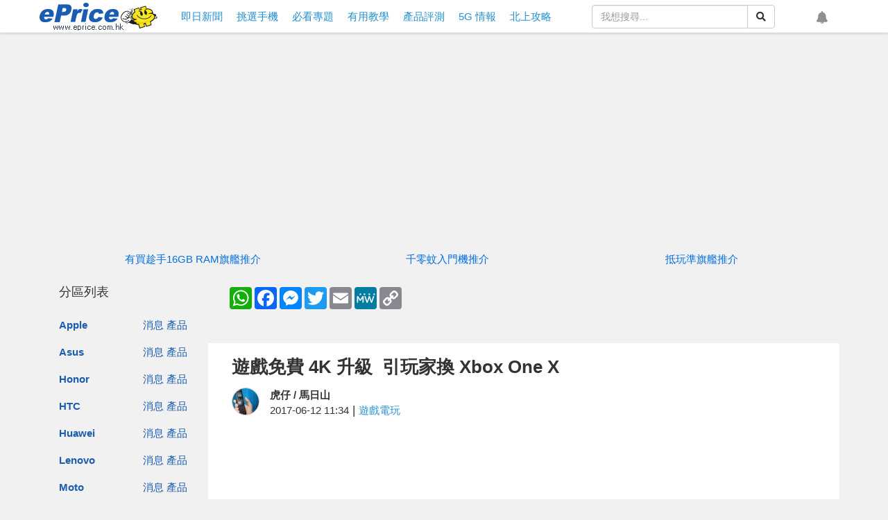

--- FILE ---
content_type: text/html; charset=utf-8
request_url: https://www.google.com/recaptcha/api2/aframe
body_size: 266
content:
<!DOCTYPE HTML><html><head><meta http-equiv="content-type" content="text/html; charset=UTF-8"></head><body><script nonce="gFOACxDoadfZ2xlEnJThHw">/** Anti-fraud and anti-abuse applications only. See google.com/recaptcha */ try{var clients={'sodar':'https://pagead2.googlesyndication.com/pagead/sodar?'};window.addEventListener("message",function(a){try{if(a.source===window.parent){var b=JSON.parse(a.data);var c=clients[b['id']];if(c){var d=document.createElement('img');d.src=c+b['params']+'&rc='+(localStorage.getItem("rc::a")?sessionStorage.getItem("rc::b"):"");window.document.body.appendChild(d);sessionStorage.setItem("rc::e",parseInt(sessionStorage.getItem("rc::e")||0)+1);localStorage.setItem("rc::h",'1769848846244');}}}catch(b){}});window.parent.postMessage("_grecaptcha_ready", "*");}catch(b){}</script></body></html>